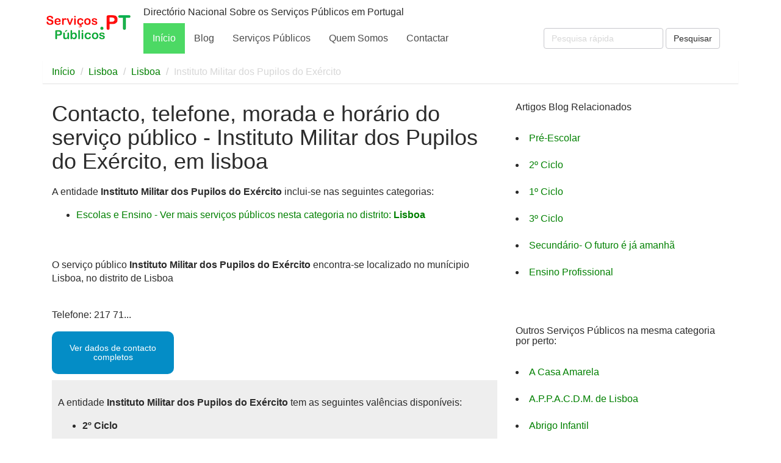

--- FILE ---
content_type: text/html; charset=UTF-8
request_url: https://www.servicospublicos.pt/servico-publico/1499/instituto-militar-dos-pupilos-do-exercito
body_size: 17284
content:
<!DOCTYPE html>
<html lang="pt">
	<head>
	   
	    <meta charset="UTF-8">
	    <meta http-equiv="X-UA-Compatible" content="IE=edge">
	    <meta name="viewport" content="width=device-width, initial-scale=1">
	    <meta name="description" content="Instituto Militar dos Pupilos do Exército, em Lisboa - Veja aqui o telefone, morada, horário, detalhes e outras informações de contacto">
	    <meta name="keywords" content="Contacto, telefone, morada, horário do serviço público,Instituto Militar dos Pupilos do Exército,Instituto,Militar,dos,Pupilos,do,Exército">
	    <meta property="og:url" content="https://www.servicospublicos.pt/servico-publico/1499/instituto-militar-dos-pupilos-do-exercito"/>
	    <meta property="og:site_name" content="ServicosPublicos"/>
	    <meta property="og:type" content="blog"/>
	    <meta property="og:title" content="Instituto Militar dos Pupilos do Exército, em Lisboa"/>
	    <meta property="og:description" content="Instituto Militar dos Pupilos do Exército, em Lisboa - Veja aqui o telefone, morada, horário, detalhes e outras informações de contacto" />
	    <meta property="og:image" content="https://www.servicospublicos.pt/assets/img/servicos-publicos-directorio-nacional-em-portugal.jpg"/>
      <link rel="canonical" href="https://www.servicospublicos.pt/servico-publico/1499/instituto-militar-dos-pupilos-do-exercito">
		<title>Instituto Militar dos Pupilos do Exército, em Lisboa</title>
   	<script async src="https://pagead2.googlesyndication.com/pagead/js/adsbygoogle.js?client=ca-pub-8617308966598132"
     crossorigin="anonymous"></script>

      <!-- Favicon -->
      <link rel="icon" type="image/png" href="/assets/img/favicon.png" />
      <!-- Style Sheet -->
      <link rel="stylesheet" href="/assets/css/style.css">
      <!-- Global site tag (gtag.js) - Google Analytics -->
      <script async src="https://www.googletagmanager.com/gtag/js?id=G-GNKMCKMJ34"></script>
      <script>
        window.dataLayer = window.dataLayer || [];
        function gtag(){dataLayer.push(arguments);}
        gtag('js', new Date());

        gtag('config', 'G-GNKMCKMJ34');
      </script>
      <meta name="msvalidate.01" content="D0F2164D23C26D4994D52EF32A694343" />
  </head>
<body>
  <nav class="navbar navbar-default">
  <div class="container">
    <!-- Brand and toggle get grouped for better mobile display -->
    <div class="navbar-header">
      <button type="button" class="navbar-toggle collapsed" data-toggle="collapse" data-target="#bs-example-navbar-collapse-1" aria-expanded="false">
        <span class="sr-only">Toggle navigation</span>
        <span class="icon-bar"></span>
        <span class="icon-bar"></span>
        <span class="icon-bar"></span>
      </button>
      <a class="navbar-brand" href="/"><img alt="logotipo serviços públicos" title="logotipo serviços públicos" src="/assets/img/logo.png" width=150 height=56></a>
    </div>

    <!-- Collect the nav links, forms, and other content for toggling -->
    <div class="collapse navbar-collapse" id="bs-example-navbar-collapse-1">
      <h4>Directório Nacional Sobre os Serviços Públicos em Portugal</h4>
      <ul class="nav navbar-nav">
        <li class="active"><a href="/">Início</a></li>
        <li><a href="/blog">Blog</a></li>
        <li><a href="/categorias">Serviços Públicos</a></li>
        <li><a href="/quem-somos/">Quem Somos</a></li>
        <li><a href="/contactos/">Contactar</a></li>
       
       
      </ul>

      <form class="navbar-form navbar-right" action="https://www.google.com/search" class="searchform" method="get" name="searchform" target="_blank">
        <div class="form-group">
          <input name="sitesearch" type="hidden" value="servicospublicos.pt">
          <input type="text" name="q" class="form-control" placeholder="Pesquisa rápida">
        </div>
        <button type="submit" class="btn btn-default">Pesquisar</button>
      </form>
    </div><!-- /.navbar-collapse -->
  </div><!-- /.container-fluid -->
</nav>


<div class="container">
	
		 <ol class="breadcrumb">
		  <li><a href="/">Início</a></li>
		   <li><a href="/distrito/11/lisboa">Lisboa</a></li>
		  <li><a href="/municipio/171/lisboa">Lisboa</a></li>
		  <li class="active">Instituto Militar dos Pupilos do Exército</li>
		</ol>


<div class="col-lg-8 col-md-8 col-sm-8">

	
<script type="application/ld+json">
    {
      "@context": "https://schema.org",
      "@type": "Article",
      "author": "Serviços Publicos",
      "name": "Instituto Militar dos Pupilos do Exército, em lisboa",
      "url": "https://www.servicospublicos.pt/servico-publico/1499/instituto-militar-dos-pupilos-do-exercito",
      "image": [
        "#"
        ]
    }
</script>

	<article itemtype="http://schema.org/Article" class="post post-full clearfix">
		  <h1>Contacto, telefone, morada e horário do serviço público - Instituto Militar dos Pupilos do Exército, em lisboa</h1>


		  	<p>A entidade <b>Instituto Militar dos Pupilos do Exército</b> inclui-se nas seguintes categorias:<br>
            <ul>
                           		
					<li><a href="/categoria/22/escolas-e-ensino/11/no-distrito/lisboa">Escolas e Ensino - Ver mais serviços públicos nesta categoria no distrito: <b>Lisboa</b></a></li><br>
					       		 </ul>
			</p>

								<br>O serviço público <b>Instituto Militar dos Pupilos do Exército</b> encontra-se localizado no munícipio Lisboa, no distrito de Lisboa<br><br>
             	
			<div class="clearfix"></div>

	    	<div id="short_txt">
	    	<p>Telefone: 217 71...</p></div>
				<div style="cursor:pointer;" onmouseover="document.getElementById('dados_completos_1499').style.display='block';this.style.display='none';document.getElementById('short_txt').style.display='none';" onclick="document.getElementById('dados_completos_1499').style.display='block';this.style.display='none';document.getElementById('short_txt').style.display='none';"><h4 style="margin-top:5px;text-align:center;font-size:14px;color:#fff; width:200px;background-color:#048dc6;padding:20px;border-radius:10px;">Ver dados de contacto completos</h4></div>
					
					
			<div id="dados_completos_1499" style="display:none;">
												<div class="col-lg-12">
					<span style="text-align:center;float:left;margin-bottom:10px;margin-right:20px;">
						<div style="height:600px;width:300px;">
							<ins class="adsbygoogle"
						     style="display:inline-block;width:300px;height:600px"
						     data-ad-client="ca-pub-8617308966598132"
						     data-ad-slot="1913732766"></ins>
						 </div>
						 </span>
		               	

		               	</div>
	             		 						<div class="clearfix"></div>
						<h2>Instituto Militar dos Pupilos do Exército</h2>
							
						<p>Instituto Militar dos Pupilos do Exército é uma entidade que tem a sua localização na seguinte morada <b>Estrada de Benfica, nº 374, 1549-016 Lisboa</b>, e tem os seguintes dados de contacto / telefone:</p>			
								
																	<p>Telefone: 217 713 832 -> <a style="border-radius:5px;background-color:green;color:#fff;padding:5px;cursor:pointer;" href="tel:217 713 832" target="_blank">LIGUE AGORA</a></p>
									
									
			
			<br>Números de Telefone Fixo: (Aplica-se custo de chamada para a rede fixa nacional)<br>
			Números de Telemóvel: (Aplica-se custo de chamada para a rede móvel nacional)<br><br>
		
			


			</div>

					



				

			<div class="clearfix"></div>
            
            
			<div style="padding:10px;background-color:#eee;">
				<p>A entidade <b>Instituto Militar dos Pupilos do Exército</b> tem as seguintes valências disponíveis:</p>	
				<ul>			 
										<li><b>2º Ciclo</b></li>

						<p><p><span style="text-decoration: underline;">O que &eacute;&nbsp; o 1&ordm; ciclo do ensino b&aacute;sico</span>: &eacute; o segundo de 3 ciclos que constituem o ensino b&aacute;sico, tendo uma dura&ccedil;&atilde;o de 2 anos (5&ordm; e 6&ordm; ano de escolaridade). Esta etapa de ensino &eacute; universal, obrigat&oacute;ria e gratuita em Portugal.</p>
<p><span style="text-decoration: underline;">Componentes do curr&iacute;culo</span>: as disciplinas que comp&otilde;em estes dois anos de escolaridade s&atilde;o as mesmas em ambos:&nbsp;Portugu&ecirc;s,&nbsp;Ingl&ecirc;s,&nbsp;Hist&oacute;ria e Geografia de Portugal,&nbsp;Matem&aacute;tica,&nbsp;Ci&ecirc;ncias Naturais,&nbsp;Educa&ccedil;&atilde;o Visual,&nbsp;Educa&ccedil;&atilde;o Tecnol&oacute;gica,&nbsp;Educa&ccedil;&atilde;o Musical,&nbsp;Educa&ccedil;&atilde;o F&iacute;sica, Oferta Complementar (se criada pela escola),&nbsp;Educa&ccedil;&atilde;o Moral e Religiosa&nbsp;(facultativo), Apoio ao Estudo (facultativo)</p></p><br>
											<li><b>3º Ciclo</b></li>

						<p><p><span style="text-decoration: underline;">O que &eacute;</span>: Terceiro e &uacute;ltimo de 3 ciclos que constituem o ensino b&aacute;sico.&nbsp;Esta etapa de ensino &eacute; universal, obrigat&oacute;ria e gratuita em Portugal.</p>
<p><span style="text-decoration: underline;">Dura&ccedil;&atilde;o</span>: 3 anos (do 7 &ordm; ao 9&ordm; ano de escolaridade).</p>
<p><span style="text-decoration: underline;">Componentes do curr&iacute;culo:</span> As disciplinas s&atilde;o as mesmas para os tr&ecirc;s anos sendo portugu&ecirc;s, matem&aacute;tica, ingl&ecirc;s, ci&ecirc;ncias naturais,&nbsp; uma das tr&ecirc;s linguas estrangeiras (alem&atilde;o ou espanhol ou franc&ecirc;s), hist&oacute;ria, geografia, fisico-quimica,&nbsp;educa&ccedil;&atilde;o fisica, cidadania e desenvolvimento, educa&ccedil;&atilde;o visual, educa&ccedil;&atilde;o tecnol&oacute;gica (quando exista na escola- complementar),&nbsp;educa&ccedil;&atilde;o musical (quando exista na escola- complementar),&nbsp;educa&ccedil;&atilde;o moral e religiosa (facultativa)</p></p><br>
									</ul>

		
				<b>NOTA: A informação disponibilizada não dispensa a consulta dos Serviços competentes, podendo ter sofrido alterações.</b>
			</div>
		</article>
    
</div>



<div class="col-lg-4 col-md-4 col-sm-4">

			
		<h4>Artigos Blog Relacionados</h4><br>
					<li><a href="/blog/29/pre-escolar">Pré-Escolar</a></li><br>

						<li><a href="/blog/26/2--ciclo">2º Ciclo</a></li><br>

						<li><a href="/blog/25/1--ciclo">1º Ciclo</a></li><br>

						<li><a href="/blog/27/3--ciclo">3º Ciclo</a></li><br>

						<li><a href="/blog/28/secundario--o-futuro-e-ja-amanha">Secundário- O futuro é já amanhã</a></li><br>

						<li><a href="/blog/30/ensino-profissional">Ensino Profissional</a></li><br>

					
		<div class="clearfix"></div>
		<br><br>
						
		<h4>Outros Serviços Públicos na mesma categoria por perto:</h4><br>
					<li><a href="/servico-publico/11097/a-casa-amarela">A Casa Amarela</a></li><br>

						<li><a href="/servico-publico/9824/a-p-p-a-c-d-m--de-lisboa">A.P.P.A.C.D.M. de Lisboa</a></li><br>

						<li><a href="/servico-publico/2301/abrigo-infantil">Abrigo Infantil</a></li><br>

						<li><a href="/servico-publico/9338/abrigo-infantil-de-ste-me-de-belem---centro-paroquial-ste-maria-de-belem">Abrigo Infantil De Stª Mª De Belém - Centro Paroquial Stª Maria De Belém</a></li><br>

						<li><a href="/servico-publico/9850/academia-comercial-tecla---deleg">Academia Comercial Tecla - Deleg</a></li><br>

						<li><a href="/servico-publico/9749/academia-de-amadores-de-musica">Academia de Amadores de Música</a></li><br>

						<li><a href="/servico-publico/13749/academia-de-musica-de-santa-cecilia">Academia de Música de Santa Cecília</a></li><br>

						<li><a href="/servico-publico/9870/academia-dos-miudos">Academia dos Miúdos</a></li><br>

						<li><a href="/servico-publico/9756/academia-musical-dos-amigos-das-criancas">Academia Musical dos Amigos das Crianças</a></li><br>

						<li><a href="/servico-publico/9859/acordarte---academia-de-musica-de-lisboa">Acordarte - Academia de Música de Lisboa</a></li><br>

						<li><a href="/servico-publico/13798/acordarte-parque-das-nacoes--academia-de-musica-de-lisboa">Acordarte Parque das Nações- Academia de Música de Lisboa</a></li><br>

						<li><a href="/servico-publico/9872/american-school-of-languages">American School of Languages</a></li><br>

						<li><a href="/servico-publico/9836/appacdm---centro-bonny-stilwell">APPACDM - Centro Bonny Stilwell</a></li><br>

						<li><a href="/servico-publico/9845/appda---associacao-portuguesa-para-as-perturbacoes-do-desenvolvimento-e-autismo">APPDA - Associação Portuguesa para as Perturbações do Desenvolvimento e Autismo</a></li><br>

						<li><a href="/servico-publico/11051/ass-v-c-filadelfia--infantario">Ass.V.C.Filadélfia -Infantário</a></li><br>

						<li><a href="/servico-publico/9348/assistencia-paroquial-de-santos-o-velho">Assistência Paroquial De Santos-O-Velho</a></li><br>

						<li><a href="/servico-publico/9310/associacao-actividades-sociais-bairro-2-de-maio">Associação Actividades Sociais Bairro 2 De Maio</a></li><br>

						<li><a href="/servico-publico/8768/associacao-creche-ester-janz">Associação Creche Ester Janz</a></li><br>

						<li><a href="/servico-publico/9343/associacao-de-moradores-do-casal-ventoso">Associação de Moradores do Casal Ventoso</a></li><br>

						<li><a href="/servico-publico/9330/associacao-desenvolvimento-comunitario-freguesia-das-merces---adeco">Associação Desenvolvimento Comunitário Freguesia Das Mercês - Adeco</a></li><br>

						<li><a href="/servico-publico/9350/associacao-infante-de-sagres">Associação Infante De Sagres</a></li><br>

						<li><a href="/servico-publico/9328/associacao-popular-do-lumiar">Associação Popular do Lumiar</a></li><br>

						<li><a href="/servico-publico/8571/associacao-popular-ribeiro-dos-santos">Associação Popular Ribeiro dos Santos</a></li><br>

						<li><a href="/servico-publico/9309/associacao-proteccao-infancia-da-ajuda">Associação Protecção Infância Da Ajuda</a></li><br>

						<li><a href="/servico-publico/9354/associacao-s--joao-de-deus">Associação S. João De Deus</a></li><br>

						<li><a href="/servico-publico/13829/associacao-vida-crista-filadelfia">Associação Vida Cristã Filadélfia</a></li><br>

						<li><a href="/servico-publico/10090/astoria-international-school">Astoria International School</a></li><br>

						<li><a href="/servico-publico/9906/atelier-paraiso">Atelier Paraíso</a></li><br>

						<li><a href="/servico-publico/10924/atm---associacao-tempo-de-mudar-para-o-desenvolvimento-do-bairro-de-loios">Atm - Associação Tempo De Mudar Para O Desenvolvimento Do Bairro De Lóios</a></li><br>

						<li><a href="/servico-publico/9912/british-council---lisboa">British Council - Lisboa</a></li><br>

						<li><a href="/servico-publico/9959/cambridge-school">Cambridge School</a></li><br>

						<li><a href="/servico-publico/9319/casa-da-crianca---centro-social-e-paroquial-de-santo-antonio-campolide">Casa Da Criança - Centro Social E Paroquial De Santo António Campolide</a></li><br>

						<li><a href="/servico-publico/9965/casa-das-abelhinhas">Casa das Abelhinhas</a></li><br>

						<li><a href="/servico-publico/9353/casa-do-menino-deus--">Casa Do Menino Deus -</a></li><br>

						<li><a href="/servico-publico/8435/cebe---cooperativa-de-ensino-de-benfica">CEBE - Cooperativa de Ensino de Benfica</a></li><br>

						<li><a href="/servico-publico/9311/centro-cultural-e-recreativo-criancas-cruzeiro-rio-seco">Centro Cultural E Recreativo Crianças Cruzeiro Rio Seco</a></li><br>

						<li><a href="/servico-publico/686/centro-de-acolhimento-infantil-bairro-da-boavista">Centro de Acolhimento Infantil Bairro da Boavista</a></li><br>

						<li><a href="/servico-publico/1891/centro-de-acolhimento-infantil-do-bairro-da-cruz-vermelha">Centro de Acolhimento Infantil do Bairro da Cruz Vermelha</a></li><br>

						<li><a href="/servico-publico/1378/centro-de-acolhimento-infantil-do-bairro-padre-cruz">Centro de Acolhimento Infantil do Bairro Padre Cruz</a></li><br>

						<li><a href="/servico-publico/3279/centro-de-acolhimento-infantil-dr--jose-domingos-barreiros">Centro de Acolhimento Infantil Dr. José Domingos Barreiros</a></li><br>

						<li><a href="/servico-publico/2363/centro-de-acolhimento-infantil-vale-fundao-1">Centro de Acolhimento Infantil Vale Fundão 1</a></li><br>

						<li><a href="/servico-publico/2381/centro-de-acolhimento-infantil-vale-fundao-2">Centro de Acolhimento Infantil Vale Fundão 2</a></li><br>

						<li><a href="/servico-publico/3278/centro-de-educacao-e-desenvolvimento-antonio-aurelio-da-costa-ferreira---casa-pia-de-lisboa">Centro de Educação e Desenvolvimento António Aurélio da Costa Ferreira - Casa Pia de Lisboa</a></li><br>

						<li><a href="/servico-publico/2276/centro-de-educacao-e-desenvolvimento-d--maria-pia---casa-pia">Centro de Educação e Desenvolvimento D. Maria Pia - Casa Pia</a></li><br>

						<li><a href="/servico-publico/12319/centro-de-educacao-e-desenvolvimento-d--nuno-alvares---casa-pia">Centro de Educação e Desenvolvimento D. Nuno álvares - Casa Pia</a></li><br>

						<li><a href="/servico-publico/2656/centro-de-educacao-e-desenvolvimento-jacob-rodrigues-pereira---casa-pia">Centro de Educação e Desenvolvimento Jacob Rodrigues Pereira - Casa Pia</a></li><br>

						<li><a href="/servico-publico/3290/centro-de-educacao-e-desenvolvimento-nossa-senhora-da-conceicao---casa-pia">Centro de Educação e Desenvolvimento Nossa Senhora da Conceição - Casa Pia</a></li><br>

						<li><a href="/servico-publico/2657/centro-de-educacao-e-desenvolvimento-pina-manique---casa-pia-de-lisboa">Centro de Educação e Desenvolvimento Pina Manique - Casa Pia de Lisboa</a></li><br>

						<li><a href="/servico-publico/1882/centro-de-paralisia-cerebral-calouste-gulbenkian">Centro de Paralisia Cerebral Calouste Gulbenkian</a></li><br>

						<li><a href="/servico-publico/10035/centro-de-pedagogia-terapeutica-bola-de-neve">Centro de Pedagogia Terapêutica Bola de Neve</a></li><br>

						<li><a href="/servico-publico/1392/centro-de-promocao-social-alta-de-lisboa">Centro de Promoção Social Alta de Lisboa</a></li><br>

						<li><a href="/servico-publico/2362/centro-de-promocao-social-da-prodac">Centro de Promoção Social da Prodac</a></li><br>

						<li><a href="/servico-publico/2999/centro-educativo-da-bela-vista">Centro Educativo da Bela Vista</a></li><br>

						<li><a href="/servico-publico/3007/centro-educativo-navarro-paiva">Centro Educativo Navarro Paiva</a></li><br>

						<li><a href="/servico-publico/8496/centro-helen-keller">Centro Helen Keller</a></li><br>

						<li><a href="/servico-publico/9805/centro-infantil-de-olivais-sul">Centro Infantil De Olivais Sul</a></li><br>

						<li><a href="/servico-publico/1058/centro-infantil-de-santos-o-novo">Centro Infantil de Santos-o-Novo</a></li><br>

						<li><a href="/servico-publico/3277/centro-infantil-manuel-da-maia">Centro Infantil Manuel da Maia</a></li><br>

						<li><a href="/servico-publico/533/centro-infantil-o-roseiral">Centro Infantil O Roseiral</a></li><br>

						<li><a href="/servico-publico/2293/centro-infantil-visconde-de-valmor">Centro Infantil Visconde de Valmor</a></li><br>

						<li><a href="/servico-publico/9987/centro-multicultural-de-formacao">Centro Multicultural de Formação</a></li><br>

						<li><a href="/servico-publico/9346/centro-paroquial-bem-estar-de-alfama">Centro Paroquial Bem-Estar De Alfama</a></li><br>

						<li><a href="/servico-publico/2361/centro-social---polivalente-do-bairro-das-flamengas-e-comunitario-do-bairro-da-flamenga">Centro Social - Polivalente do Bairro das Flamengas e Comunitário do Bairro da Flamenga</a></li><br>

						<li><a href="/servico-publico/9342/centro-social-do-menino-deus">Centro Social Do Menino Deus</a></li><br>

						<li><a href="/servico-publico/9326/centro-social-do-sagrado-coracao-de-jesus">Centro Social Do Sagrado Coração De Jesus</a></li><br>

						<li><a href="/servico-publico/9351/centro-social-e-paroquial-do-calhariz-de-benfica">Centro Social E Paroquial Do Calhariz De Benfica</a></li><br>

						<li><a href="/servico-publico/9316/centro-social-e-paroquial-ne-senhora-do-amparo">Centro Social E Paroquial Nª.Senhora Do Amparo</a></li><br>

						<li><a href="/servico-publico/10932/centro-social-paroquial-da-charneca---galinheiras">Centro Social Paroquial Da Charneca - Galinheiras</a></li><br>

						<li><a href="/servico-publico/11035/centro-social-paroquial-de-carnide">Centro Social Paroquial De Carnide</a></li><br>

						<li><a href="/servico-publico/9352/centro-social-paroquial-s--joao-de-brito">Centro Social Paroquial S. João De Brito</a></li><br>

						<li><a href="/servico-publico/9356/centro-social-paroquial-s--sebastiao-da-pedreira">Centro Social Paroquial S. Sebastião Da Pedreira</a></li><br>

						<li><a href="/servico-publico/1761/centro-social-polivalente-das-furnas---area-da-infancia">Centro Social Polivalente das Furnas - área da Infância</a></li><br>

						<li><a href="/servico-publico/9347/centro-social-sagrado-coracao-de-jesus">Centro Social Sagrado Coração de Jesus</a></li><br>

						<li><a href="/servico-publico/10047/chuva-de-papel">Chuva de Papel</a></li><br>

						<li><a href="/servico-publico/13847/ciate---centro-integral-de-adestramento-tecnico-eletronico">CIATE - Centro Integral de Adestramento Técnico-Eletrónico</a></li><br>

						<li><a href="/servico-publico/10058/colegio-academico">Colégio Académico</a></li><br>

						<li><a href="/servico-publico/10065/colegio-as-descobertas">Colégio As Descobertas</a></li><br>

						<li><a href="/servico-publico/13741/colegio-cantinho-das-alfazemas">Colégio Cantinho das Alfazemas</a></li><br>

						<li><a href="/servico-publico/8587/colegio-cesario-verde">Colégio Cesário Verde</a></li><br>

						<li><a href="/servico-publico/10175/colegio-de-s--tomas">Colégio de S. Tomás</a></li><br>

						<li><a href="/servico-publico/8490/colegio-de-santa-maria">Colégio de Santa Maria</a></li><br>

						<li><a href="/servico-publico/8420/colegio-de-sao-joao-de-brito">Colégio de São João de Brito</a></li><br>

						<li><a href="/servico-publico/10176/colegio-de-ste-doroteia">Colégio de Stª Doroteia</a></li><br>

						<li><a href="/servico-publico/8578/colegio-do-bom-sucesso">Colégio do Bom Sucesso</a></li><br>

						<li><a href="/servico-publico/10183/colegio-do-largo">Colégio do Largo</a></li><br>

						<li><a href="/servico-publico/10186/colegio-do-oriente">Colégio do Oriente</a></li><br>

						<li><a href="/servico-publico/8514/colegio-do-sagrado-coracao-de-maria">Colégio do Sagrado Coração de Maria</a></li><br>

						<li><a href="/servico-publico/10190/colegio-dos-arcos">Colégio dos Arcos</a></li><br>

						<li><a href="/servico-publico/11163/colegio-dos-talentos">Colégio dos Talentos</a></li><br>

						<li><a href="/servico-publico/10085/colegio-eduardo-claparede">Colégio Eduardo Claparede</a></li><br>

						<li><a href="/servico-publico/8579/colegio-luso-suico">Colégio Luso-Suíço</a></li><br>

						<li><a href="/servico-publico/8413/colegio-manuel-bernardes">Colégio Manuel Bernardes</a></li><br>

						<li><a href="/servico-publico/2275/colegio-militar">Colégio Militar</a></li><br>

						<li><a href="/servico-publico/8562/colegio-mira-rio">Colégio Mira Rio</a></li><br>

						<li><a href="/servico-publico/8523/colegio-moderno">Colégio Moderno</a></li><br>

						<li><a href="/servico-publico/11192/colegio-montessori---sao-lourenco">Colégio Montessori - São Lourenço</a></li><br>

						<li><a href="/servico-publico/10114/colegio-navozinha">Colégio NAvózinha</a></li><br>

						<li><a href="/servico-publico/8543/colegio-o-pelicano">Colégio O Pelicano</a></li><br>

						<li><a href="/servico-publico/13837/colegio-paco-de-sao-francisco">Colégio Paço de São Francisco</a></li><br>

						<li><a href="/servico-publico/10125/colegio-parque-das-nacoes">Colégio Parque das Nações</a></li><br>

						<li><a href="/servico-publico/10126/colegio-pedro-arrupe">Colégio Pedro Arrupe</a></li><br>

						<li><a href="/servico-publico/10128/colegio-pequenos-indios">Colégio Pequenos índios</a></li><br>

						<li><a href="/servico-publico/11158/colegio-place4all">Colégio Place4all</a></li><br>

						<li><a href="/servico-publico/8552/colegio-planalto">Colégio Planalto</a></li><br>

						<li><a href="/servico-publico/10141/colegio-saint-daniel-brottier">Colégio Saint Daniel Brottier</a></li><br>

						<li><a href="/servico-publico/9349/colegio-sao-domingos">Colégio São Domingos</a></li><br>

						<li><a href="/servico-publico/10154/colegio-sao-tomas">Colégio São Tomás</a></li><br>

						<li><a href="/servico-publico/8585/colegio-valsassina">Colégio Valsassina</a></li><br>

						<li><a href="/servico-publico/9750/conservatorio-metropolitano-de-musica-de-lisboa">Conservatório Metropolitano de Música de Lisboa</a></li><br>

						<li><a href="/servico-publico/8767/cooperativa-de-ensino-os-pioneiros">Cooperativa de Ensino Os Pioneiros</a></li><br>

						<li><a href="/servico-publico/9312/creche---jardim-infantil-de-santo-amaro">Creche - Jardim Infantil De Santo Amaro</a></li><br>

						<li><a href="/servico-publico/10215/creche-e-aparece">Creche e Aparece</a></li><br>

						<li><a href="/servico-publico/11168/creche-mae-maria">Creche Mãe Maria</a></li><br>

						<li><a href="/servico-publico/2995/creche-missao-de-nossa-senhora">Creche Missão de Nossa Senhora</a></li><br>

						<li><a href="/servico-publico/11147/creche-na-quinta">Creche na Quinta</a></li><br>

						<li><a href="/servico-publico/9956/crinabel--cooperativa-de-ensino-especial-e-solidariedade-social">CRINABEL- Cooperativa de Ensino Especial e Solidariedade Social</a></li><br>

						<li><a href="/servico-publico/13846/dance-spot---escola-de-danca">Dance Spot - Escola de Dança</a></li><br>

						<li><a href="/servico-publico/10962/educacao-popular---colonia-infantil---s--joao-do-estoril">Educação Popular - Colónia Infantil - S. João Do Estoril</a></li><br>

						<li><a href="/servico-publico/10236/epet---escola-profissional-de-estudos-tecnicos">EPET - Escola Profissional de Estudos Técnicos</a></li><br>

						<li><a href="/servico-publico/8502/escola-alema-de-lisboa">Escola Alemã de Lisboa</a></li><br>

						<li><a href="/servico-publico/12300/escola-artistica-antonio-arroio--lisboa">Escola Artística António Arroio, Lisboa</a></li><br>

						<li><a href="/servico-publico/534/escola-artistica-de-danca-do-conservatorio-nacional--lisboa">Escola Artística de Dança do Conservatório Nacional, Lisboa</a></li><br>

						<li><a href="/servico-publico/12326/escola-artistica-de-musica-do-conservatorio-nacional--lisboa">Escola Artística de Música do Conservatório Nacional, Lisboa</a></li><br>

						<li><a href="/servico-publico/2636/escola-artistica-do-instituto-gregoriano-de-lisboa">Escola Artística do Instituto Gregoriano de Lisboa</a></li><br>

						<li><a href="/servico-publico/8515/escola-ave-maria">Escola Avé-Maria</a></li><br>

						<li><a href="/servico-publico/13680/escola-basica-actor-vale">Escola Básica Actor Vale</a></li><br>

						<li><a href="/servico-publico/12298/escola-basica-adriano-correia-de-oliveira--lisboa">Escola Básica Adriano Correia de Oliveira, Lisboa</a></li><br>

						<li><a href="/servico-publico/12294/escola-basica-alexandre-herculano--lisboa">Escola Básica Alexandre Herculano, Lisboa</a></li><br>

						<li><a href="/servico-publico/13690/escola-basica-alice-vieira">Escola Básica Alice Vieira</a></li><br>

						<li><a href="/servico-publico/12268/escola-basica-almirante-gago-coutinho--lisboa">Escola Básica Almirante Gago Coutinho, Lisboa</a></li><br>

						<li><a href="/servico-publico/13715/escola-basica-alta-de-lisboa">Escola Básica Alta de Lisboa</a></li><br>

						<li><a href="/servico-publico/13709/escola-basica-antonio-nobre">Escola Básica António Nobre</a></li><br>

						<li><a href="/servico-publico/13688/escola-basica-arco-iris">Escola Básica Arco-íris</a></li><br>

						<li><a href="/servico-publico/13717/escola-basica-arquitecto-goncalo-ribeiro-telles">Escola Básica Arquitecto Gonçalo Ribeiro Telles</a></li><br>

						<li><a href="/servico-publico/12306/escola-basica-arquitecto-victor-palla--lisboa">Escola Básica Arquitecto Victor Palla, Lisboa</a></li><br>

						<li><a href="/servico-publico/13678/escola-basica-bairro-madre-de-deus">Escola Básica Bairro Madre de Deus</a></li><br>

						<li><a href="/servico-publico/13679/escola-basica-beato">Escola Básica Beato</a></li><br>

						<li><a href="/servico-publico/13699/escola-basica-caselas">Escola Básica Caselas</a></li><br>

						<li><a href="/servico-publico/12277/escola-basica-da-quinta-de-marrocos--lisboa">Escola Básica da Quinta de Marrocos, Lisboa</a></li><br>

						<li><a href="/servico-publico/12253/escola-basica-damiao-de-gois--lisboa">Escola Básica Damião de Góis, Lisboa</a></li><br>

						<li><a href="/servico-publico/12327/escola-basica-das-galinheiras--lisboa">Escola Básica das Galinheiras, Lisboa</a></li><br>

						<li><a href="/servico-publico/12297/escola-basica-das-olaias--lisboa">Escola Básica das Olaias, Lisboa</a></li><br>

						<li><a href="/servico-publico/12303/escola-basica-de-laranjeiras--lisboa">Escola Básica de Laranjeiras, Lisboa</a></li><br>

						<li><a href="/servico-publico/12323/escola-basica-de-loios--lisboa">Escola Básica de Lóios, Lisboa</a></li><br>

						<li><a href="/servico-publico/12254/escola-basica-de-marvila--lisboa">Escola Básica de Marvila, Lisboa</a></li><br>

						<li><a href="/servico-publico/12292/escola-basica-de-piscinas--lisboa">Escola Básica de Piscinas, Lisboa</a></li><br>

						<li><a href="/servico-publico/12317/escola-basica-de-santa-clara--lisboa">Escola Básica de Santa Clara, Lisboa</a></li><br>

						<li><a href="/servico-publico/12315/escola-basica-de-santo-amaro--lisboa">Escola Básica de Santo Amaro, Lisboa</a></li><br>

						<li><a href="/servico-publico/12316/escola-basica-de-santo-condestavel--lisboa">Escola Básica de Santo Condestável, Lisboa</a></li><br>

						<li><a href="/servico-publico/12269/escola-basica-de-sao-joao-de-brito--lisboa">Escola Básica de São João de Brito, Lisboa</a></li><br>

						<li><a href="/servico-publico/12280/escola-basica-de-sao-joao-de-deus--lisboa">Escola Básica de São João de Deus, Lisboa</a></li><br>

						<li><a href="/servico-publico/12307/escola-basica-de-sao-vicentetelheiras--lisboa">Escola Básica de São VicenteTelheiras, Lisboa</a></li><br>

						<li><a href="/servico-publico/12256/escola-basica-de-telheiras--lisboa">Escola Básica de Telheiras, Lisboa</a></li><br>

						<li><a href="/servico-publico/12301/escola-basica-do-alto-do-lumiar--lisboa">Escola Básica do Alto do Lumiar, Lisboa</a></li><br>

						<li><a href="/servico-publico/12275/escola-basica-do-bairro-de-sao-miguel--lisboa">Escola Básica do Bairro de São Miguel, Lisboa</a></li><br>

						<li><a href="/servico-publico/12263/escola-basica-do-bairro-do-armador--lisboa">Escola Básica do Bairro do Armador, Lisboa</a></li><br>

						<li><a href="/servico-publico/12308/escola-basica-do-bairro-do-restelo--lisboa">Escola Básica do Bairro do Restelo, Lisboa</a></li><br>

						<li><a href="/servico-publico/12245/escola-basica-do-bairro-padre-cruz--lisboa">Escola Básica do Bairro Padre Cruz, Lisboa</a></li><br>

						<li><a href="/servico-publico/12282/escola-basica-do-castelo--lisboa">Escola Básica do Castelo, Lisboa</a></li><br>

						<li><a href="/servico-publico/12291/escola-basica-do-condado--lisboa">Escola Básica do Condado, Lisboa</a></li><br>

						<li><a href="/servico-publico/12255/escola-basica-do-lumiar--lisboa">Escola Básica do Lumiar, Lisboa</a></li><br>

						<li><a href="/servico-publico/12314/escola-basica-do-parque-das-nacoes--lisboa">Escola Básica do Parque das Nações, Lisboa</a></li><br>

						<li><a href="/servico-publico/12278/escola-basica-do-parque-silva-porto--lisboa">Escola Básica do Parque Silva Porto, Lisboa</a></li><br>

						<li><a href="/servico-publico/13704/escola-basica-dom-luis-da-cunha">Escola Básica Dom Luís da Cunha</a></li><br>

						<li><a href="/servico-publico/12330/escola-basica-dos-corucheus--lisboa">Escola Básica dos Coruchéus, Lisboa</a></li><br>

						<li><a href="/servico-publico/12305/escola-basica-dos-olivais--lisboa">Escola Básica dos Olivais, Lisboa</a></li><br>

						<li><a href="/servico-publico/13714/escola-basica-dr--nuno-cordeiro-ferreira">Escola Básica Dr. Nuno Cordeiro Ferreira</a></li><br>

						<li><a href="/servico-publico/12302/escola-basica-e-secundaria-d--filipa-de-lencastre--lisboa">Escola Básica e Secundária D. Filipa de Lencastre, Lisboa</a></li><br>

						<li><a href="/servico-publico/12281/escola-basica-e-secundaria-gil-vicente--lisboa">Escola Básica e Secundária Gil Vicente, Lisboa</a></li><br>

						<li><a href="/servico-publico/12251/escola-basica-e-secundaria-josefa-de-obidos--lisboa">Escola Básica e Secundária Josefa de óbidos, Lisboa</a></li><br>

						<li><a href="/servico-publico/12244/escola-basica-e-secundaria-luis-antonio-verney--lisboa">Escola Básica e Secundária Luís António Verney, Lisboa</a></li><br>

						<li><a href="/servico-publico/12288/escola-basica-e-secundaria-passos-manuel--lisboa">Escola Básica e Secundária Passos Manuel, Lisboa</a></li><br>

						<li><a href="/servico-publico/12296/escola-basica-engenheiro-duarte-pacheco--lisboa">Escola Básica Engenheiro Duarte Pacheco, Lisboa</a></li><br>

						<li><a href="/servico-publico/12331/escola-basica-engenheiro-ressano-garcia--lisboa">Escola Básica Engenheiro Ressano Garcia, Lisboa</a></li><br>

						<li><a href="/servico-publico/12276/escola-basica-eugenio-dos-santos--lisboa">Escola Básica Eugénio dos Santos, Lisboa</a></li><br>

						<li><a href="/servico-publico/12295/escola-basica-eurico-goncalves--lisboa">Escola Básica Eurico Gonçalves, Lisboa</a></li><br>

						<li><a href="/servico-publico/13681/escola-basica-fernanda-de-castro">Escola Básica Fernanda de Castro</a></li><br>

						<li><a href="/servico-publico/12264/escola-basica-fernando-pessoa--lisboa">Escola Básica Fernando Pessoa, Lisboa</a></li><br>

						<li><a href="/servico-publico/12241/escola-basica-francisco-de-arruda--lisboa">Escola Básica Francisco de Arruda, Lisboa</a></li><br>

						<li><a href="/servico-publico/13710/escola-basica-frei-luis-de-sousa">Escola Básica Frei Luis de Sousa</a></li><br>

						<li><a href="/servico-publico/12328/escola-basica-gaivotas--lisboa">Escola Básica Gaivotas, Lisboa</a></li><br>

						<li><a href="/servico-publico/13702/escola-basica-homero-serpa">Escola Básica Homero Serpa</a></li><br>

						<li><a href="/servico-publico/13689/escola-basica-infante-dom-henrique">Escola Básica Infante Dom Henrique</a></li><br>

						<li><a href="/servico-publico/12242/escola-basica-joao-dos-santos--lisboa">Escola Básica João dos Santos, Lisboa</a></li><br>

						<li><a href="/servico-publico/13718/escola-basica-jorge-barradas">Escola Básica Jorge Barradas</a></li><br>

						<li><a href="/servico-publico/13695/escola-basica-lisboa-n---1">Escola Básica Lisboa N.º 1</a></li><br>

						<li><a href="/servico-publico/13683/escola-basica-lisboa-n---72">Escola Básica Lisboa N.º 72</a></li><br>

						<li><a href="/servico-publico/12265/escola-basica-luis-de-camoes--lisboa">Escola Básica Luís de Camões, Lisboa</a></li><br>

						<li><a href="/servico-publico/13691/escola-basica-luisa-ducla-soares">Escola Básica Luísa Ducla Soares</a></li><br>

						<li><a href="/servico-publico/13677/escola-basica-luiza-neto-jorge">Escola Básica Luíza Neto Jorge</a></li><br>

						<li><a href="/servico-publico/13705/escola-basica-luz-carnide">Escola Básica Luz-Carnide</a></li><br>

						<li><a href="/servico-publico/12287/escola-basica-manuel-da-maia--lisboa">Escola Básica Manuel da Maia, Lisboa</a></li><br>

						<li><a href="/servico-publico/12312/escola-basica-manuel-teixeira-gomes--lisboa">Escola Básica Manuel Teixeira Gomes, Lisboa</a></li><br>

						<li><a href="/servico-publico/13693/escola-basica-maria-barroso">Escola Básica Maria Barroso</a></li><br>

						<li><a href="/servico-publico/12243/escola-basica-maria-da-luz-de-deus-ramos--lisboa">Escola Básica Maria da Luz de Deus Ramos, Lisboa</a></li><br>

						<li><a href="/servico-publico/12246/escola-basica-marquesa-de-alorna--lisboa">Escola Básica Marquesa de Alorna, Lisboa</a></li><br>

						<li><a href="/servico-publico/12247/escola-basica-mestre-arnaldo-louro-de-almeida--lisboa">Escola Básica Mestre Arnaldo Louro de Almeida, Lisboa</a></li><br>

						<li><a href="/servico-publico/12329/escola-basica-mestre-querubim-lapa--lisboa">Escola Básica Mestre Querubim Lapa, Lisboa</a></li><br>

						<li><a href="/servico-publico/13700/escola-basica-moinhos-do-restelo">Escola Básica Moinhos do Restelo</a></li><br>

						<li><a href="/servico-publico/12257/escola-basica-n---1-de-telheiras--lisboa">Escola Básica n.º 1 de Telheiras, Lisboa</a></li><br>

						<li><a href="/servico-publico/13675/escola-basica-n---195-de-lisboa-">Escola Básica n.º 195 de LIsboa </a></li><br>

						<li><a href="/servico-publico/12313/escola-basica-n---36-de-lisboa">Escola Básica n.º 36 de Lisboa</a></li><br>

						<li><a href="/servico-publico/13696/escola-basica-natalia-correia">Escola Básica Natália Correia</a></li><br>

						<li><a href="/servico-publico/12290/escola-basica-nuno-goncalves--lisboa">Escola Básica Nuno Gonçalves, Lisboa</a></li><br>

						<li><a href="/servico-publico/12266/escola-basica-o-leao-de-arroios--lisboa">Escola Básica O Leão de Arroios, Lisboa</a></li><br>

						<li><a href="/servico-publico/13694/escola-basica-padre-abel-varzim">Escola Básica Padre Abel Varzim</a></li><br>

						<li><a href="/servico-publico/12311/escola-basica-padre-jose-manuel-rocha-e-melo--lisboa">Escola Básica Padre José Manuel Rocha e Melo, Lisboa</a></li><br>

						<li><a href="/servico-publico/12260/escola-basica-patricio-prazeres--lisboa">Escola Básica Patrício Prazeres, Lisboa</a></li><br>

						<li><a href="/servico-publico/12259/escola-basica-paula-vicente--lisboa">Escola Básica Paula Vicente, Lisboa</a></li><br>

						<li><a href="/servico-publico/12324/escola-basica-paulino-montez--lisboa">Escola Básica Paulino Montez, Lisboa</a></li><br>

						<li><a href="/servico-publico/12271/escola-basica-pedro-de-santarem--lisboa">Escola Básica Pedro de Santarém, Lisboa</a></li><br>

						<li><a href="/servico-publico/12279/escola-basica-pintor-almada-negreiros--lisboa">Escola Básica Pintor Almada Negreiros, Lisboa</a></li><br>

						<li><a href="/servico-publico/13706/escola-basica-prista-monteiro">Escola Básica Prista Monteiro</a></li><br>

						<li><a href="/servico-publico/12286/escola-basica-prof--delfim-santos--lisboa">Escola Básica Prof. Delfim Santos, Lisboa</a></li><br>

						<li><a href="/servico-publico/13676/escola-basica-professor-agostinho-da-silva">Escola Básica Professor Agostinho da Silva</a></li><br>

						<li><a href="/servico-publico/13716/escola-basica-professor-jose-salvado-sampaio">Escola Básica Professor José Salvado Sampaio</a></li><br>

						<li><a href="/servico-publico/12262/escola-basica-professor-lindley-cintra--lisboa">Escola Básica Professor Lindley Cintra, Lisboa</a></li><br>

						<li><a href="/servico-publico/13698/escola-basica-professor-manuel-sergio">Escola Básica Professor Manuel Sérgio</a></li><br>

						<li><a href="/servico-publico/13697/escola-basica-professor-oliveira-marques">Escola Básica Professor Oliveira Marques</a></li><br>

						<li><a href="/servico-publico/12240/escola-basica-professora-aida-vieira--lisboa">Escola Básica Professora Aida Vieira, Lisboa</a></li><br>

						<li><a href="/servico-publico/13711/escola-basica-quinta-dos-frades">Escola Básica Quinta dos Frades</a></li><br>

						<li><a href="/servico-publico/12293/escola-basica-rainha-d--estefaniahospital--lisboa">Escola Básica Rainha D. EstefâniaHospital, Lisboa</a></li><br>

						<li><a href="/servico-publico/13684/escola-basica-rainha-santa-isabel">Escola Básica Rainha Santa Isabel</a></li><br>

						<li><a href="/servico-publico/12248/escola-basica-raul-lino--lisboa">Escola Básica Raúl Lino, Lisboa</a></li><br>

						<li><a href="/servico-publico/12310/escola-basica-rosa-lobato-faria--lisboa">Escola Básica Rosa Lobato Faria, Lisboa</a></li><br>

						<li><a href="/servico-publico/12309/escola-basica-sampaio-garrido--lisboa">Escola Básica Sampaio Garrido, Lisboa</a></li><br>

						<li><a href="/servico-publico/13687/escola-basica-santa-maria-dos-olivais">Escola Básica Santa Maria dos Olivais</a></li><br>

						<li><a href="/servico-publico/12274/escola-basica-santo-antonio--lisboa">Escola Básica Santo António, Lisboa</a></li><br>

						<li><a href="/servico-publico/12318/escola-basica-sarah-afonso--lisboa">Escola Básica Sarah Afonso, Lisboa</a></li><br>

						<li><a href="/servico-publico/13692/escola-basica-sao-jose">Escola Básica São José</a></li><br>

						<li><a href="/servico-publico/13685/escola-basica-sao-sebastiao-da-pedreira">Escola Básica São Sebastião da Pedreira</a></li><br>

						<li><a href="/servico-publico/12270/escola-basica-teixeira-de-pascoais--lisboa">Escola Básica Teixeira de Pascoais, Lisboa</a></li><br>

						<li><a href="/servico-publico/13682/escola-basica-vale-de-alcantara">Escola Básica Vale de Alcântara</a></li><br>

						<li><a href="/servico-publico/12283/escola-basica-vasco-da-gama--lisboa">Escola Básica Vasco da Gama, Lisboa</a></li><br>

						<li><a href="/servico-publico/9964/escola-casa-da-floresta">Escola Casa da Floresta</a></li><br>

						<li><a href="/servico-publico/687/escola-de-hotelaria-e-turismo-de-lisboa">Escola de Hotelaria e Turismo de Lisboa</a></li><br>

						<li><a href="/servico-publico/10427/escola-de-musica-do-conservatorio-de-lisboa">Escola de Música do Conservatório de Lisboa</a></li><br>

						<li><a href="/servico-publico/8489/escola-de-santa-teresa-do-menino-jesus">Escola de Santa Teresa do Menino Jesus</a></li><br>

						<li><a href="/servico-publico/8531/escola-do-gremio-de-instrucao-liberal-de-campo-de-ourique">Escola do Grémio de Instrução Liberal de Campo de Ourique</a></li><br>

						<li><a href="/servico-publico/10433/escola-dos-mestres">Escola dos Mestres</a></li><br>

						<li><a href="/servico-publico/9345/escola-nossa-senhora-do-patrocinio---assistencia-infantil-freguesia-santa-isabel">Escola Nossa Senhora Do Patrocínio - Assistência Infantil Freguesia Santa Isabel</a></li><br>

						<li><a href="/servico-publico/8528/escola-pedro-nunes">Escola Pedro Nunes</a></li><br>

						<li><a href="/servico-publico/10269/escola-primaria-do-centro-c--r--c--cruz--e-rio-seco">Escola Primária do Centro C. R. C. Cruz. e Rio Seco</a></li><br>

						<li><a href="/servico-publico/8765/escola-privativa-n---6-de-a-voz-do-operario">Escola Privativa n.º 6 de A Voz do Operário</a></li><br>

						<li><a href="/servico-publico/8432/escola-principe-carlos">Escola Príncipe Carlos</a></li><br>

						<li><a href="/servico-publico/10273/escola-profissional-agostinho-roseta---lisboa">Escola Profissional Agostinho Roseta - Lisboa</a></li><br>

						<li><a href="/servico-publico/10279/escola-profissional-almirante-domingos-tasso-de-figueiredo">Escola Profissional Almirante Domingos Tasso de Figueiredo</a></li><br>

						<li><a href="/servico-publico/10280/escola-profissional-almirante-reis">Escola Profissional Almirante Reis</a></li><br>

						<li><a href="/servico-publico/10284/escola-profissional-artes-e-oficios-do-espectaculo">Escola Profissional Artes e Ofícios do Espectáculo</a></li><br>

						<li><a href="/servico-publico/10287/escola-profissional-bento-de-jesus-caraca">Escola Profissional Bento de Jesus Caraça</a></li><br>

						<li><a href="/servico-publico/10289/escola-profissional-cefad">Escola Profissional CEFAD</a></li><br>

						<li><a href="/servico-publico/10333/escola-profissional-de-agentes-de-servico-e-apoio-social-fund--monsenhor-alves-bras">Escola Profissional de Agentes de Serviço e Apoio Social Fund. Monsenhor Alves Brás</a></li><br>

						<li><a href="/servico-publico/10337/escola-profissional-de-artes--tecnologia-e-desporto">Escola Profissional de Artes, Tecnologia e Desporto</a></li><br>

						<li><a href="/servico-publico/2383/escola-profissional-de-ciencias-geograficas--lisboa">Escola Profissional de Ciências Geográficas, Lisboa</a></li><br>

						<li><a href="/servico-publico/10346/escola-profissional-de-comercio-de-lisboa">Escola Profissional de Comércio de Lisboa</a></li><br>

						<li><a href="/servico-publico/10344/escola-profissional-de-comunicacao-e-imagem">Escola Profissional de Comunicação e Imagem</a></li><br>

						<li><a href="/servico-publico/10361/escola-profissional-de-hotelaria-e-turismo-de-lisboa">Escola Profissional de Hotelaria e Turismo de Lisboa</a></li><br>

						<li><a href="/servico-publico/11127/escola-profissional-de-hotelaria-e-turismo-do-chiado">Escola Profissional de Hotelaria e Turismo do Chiado</a></li><br>

						<li><a href="/servico-publico/10362/escola-profissional-de-imagem---etic">Escola Profissional de Imagem - ETIC</a></li><br>

						<li><a href="/servico-publico/10373/escola-profissional-de-pedagogia-social">Escola Profissional de Pedagogia Social</a></li><br>

						<li><a href="/servico-publico/10380/escola-profissional-de-tecnologia-digital">Escola Profissional de Tecnologia Digital</a></li><br>

						<li><a href="/servico-publico/10301/escola-profissional-gustave-eiffel---delegacao">Escola Profissional Gustave Eiffel - Delegação</a></li><br>

						<li><a href="/servico-publico/10305/escola-profissional-magestil">Escola Profissional Magestil</a></li><br>

						<li><a href="/servico-publico/10306/escola-profissional-metropolitana-de-lisboa">Escola Profissional Metropolitana de Lisboa</a></li><br>

						<li><a href="/servico-publico/11185/escola-profissional-nicolau-breyner">Escola Profissional Nicolau Breyner</a></li><br>

						<li><a href="/servico-publico/10311/escola-profissional-profitecla---deleg-">Escola Profissional Profitecla - Deleg.</a></li><br>

						<li><a href="/servico-publico/9679/escola-raiz">Escola Raiz</a></li><br>

						<li><a href="/servico-publico/8592/escola-s--francisco-xavier">Escola S. Francisco Xavier</a></li><br>

						<li><a href="/servico-publico/12304/escola-secundaria-antonio-damasio--lisboa">Escola Secundária António Damásio, Lisboa</a></li><br>

						<li><a href="/servico-publico/12322/escola-secundaria-camoes--lisboa">Escola Secundária Camões, Lisboa</a></li><br>

						<li><a href="/servico-publico/12252/escola-secundaria-d--dinis--lisboa">Escola Secundária D. Dinis, Lisboa</a></li><br>

						<li><a href="/servico-publico/12289/escola-secundaria-d--luisa-de-gusmao--lisboa">Escola Secundária D. Luísa de Gusmão, Lisboa</a></li><br>

						<li><a href="/servico-publico/12285/escola-secundaria-d--pedro-v--lisboa">Escola Secundária D. Pedro V, Lisboa</a></li><br>

						<li><a href="/servico-publico/12261/escola-secundaria-do-lumiar--lisboa">Escola Secundária do Lumiar, Lisboa</a></li><br>

						<li><a href="/servico-publico/12258/escola-secundaria-do-restelo--lisboa">Escola Secundária do Restelo, Lisboa</a></li><br>

						<li><a href="/servico-publico/12284/escola-secundaria-eca-de-queiros--lisboa">Escola Secundária Eça de Queirós, Lisboa</a></li><br>

						<li><a href="/servico-publico/12321/escola-secundaria-fonseca-benevides--lisboa">Escola Secundária Fonseca Benevides, Lisboa</a></li><br>

						<li><a href="/servico-publico/12272/escola-secundaria-jose-gomes-ferreira--lisboa">Escola Secundária José Gomes Ferreira, Lisboa</a></li><br>

						<li><a href="/servico-publico/12299/escola-secundaria-maria-amalia-vaz-de-carvalho--lisboa">Escola Secundária Maria Amália Vaz de Carvalho, Lisboa</a></li><br>

						<li><a href="/servico-publico/12250/escola-secundaria-marques-de-pombal--lisboa">Escola Secundária Marquês de Pombal, Lisboa</a></li><br>

						<li><a href="/servico-publico/12267/escola-secundaria-padre-antonio-vieira--lisboa">Escola Secundária Padre António Vieira, Lisboa</a></li><br>

						<li><a href="/servico-publico/12249/escola-secundaria-pedro-nunes--lisboa">Escola Secundária Pedro Nunes, Lisboa</a></li><br>

						<li><a href="/servico-publico/12320/escola-secundaria-rainha-dona-amelia--lisboa">Escola Secundária Rainha Dona Amélia, Lisboa</a></li><br>

						<li><a href="/servico-publico/12273/escola-secundaria-rainha-dona-leonor--lisboa">Escola Secundária Rainha Dona Leonor, Lisboa</a></li><br>

						<li><a href="/servico-publico/12325/escola-secundaria-vergilio-ferreira--lisboa">Escola Secundária Vergílio Ferreira, Lisboa</a></li><br>

						<li><a href="/servico-publico/10061/escola-selecta-amadeu-andres">Escola Selecta Amadeu Andrés</a></li><br>

						<li><a href="/servico-publico/10410/escola-tecnica-psicossocial-de-lisboa">Escola Técnica Psicossocial de Lisboa</a></li><br>

						<li><a href="/servico-publico/8430/externato-a-caravela">Externato A Caravela</a></li><br>

						<li><a href="/servico-publico/8465/externato-a-escolinha">Externato A Escolinha</a></li><br>

						<li><a href="/servico-publico/8563/externato-a-ritinha">Externato A Ritinha</a></li><br>

						<li><a href="/servico-publico/8584/externato-a-torre">Externato A Torre</a></li><br>

						<li><a href="/servico-publico/10447/externato-alfredo-binet">Externato Alfredo Binet</a></li><br>

						<li><a href="/servico-publico/8397/externato-anita">Externato Anita</a></li><br>

						<li><a href="/servico-publico/8453/externato-as-descobertas">Externato As Descobertas</a></li><br>

						<li><a href="/servico-publico/10468/externato-alvares-cabral">Externato álvares Cabral</a></li><br>

						<li><a href="/servico-publico/8558/externato-casa-do-menino-jesus---associacao-s--a--raparigas">Externato Casa do Menino Jesus - Associação S. A. Raparigas</a></li><br>

						<li><a href="/servico-publico/10452/externato-crisfal">Externato Crisfal</a></li><br>

						<li><a href="/servico-publico/8508/externato-da-luz">Externato da Luz</a></li><br>

						<li><a href="/servico-publico/10497/externato-da-sociedade-promotora-de-educacao-popular">Externato da Sociedade Promotora de Educação Popular</a></li><br>

						<li><a href="/servico-publico/8540/externato-das-pedralvas">Externato das Pedralvas</a></li><br>

						<li><a href="/servico-publico/8770/externato-de-educacao-popular">Externato De Educação Popular</a></li><br>

						<li><a href="/servico-publico/8477/externato-de-ne-sre-da-penha-de-franca">Externato de Nª Srª da Penha de França</a></li><br>

						<li><a href="/servico-publico/8495/externato-de-s--jose">Externato de S. José</a></li><br>

						<li><a href="/servico-publico/8535/externato-do-parque">Externato do Parque</a></li><br>

						<li><a href="/servico-publico/10475/externato-ergon">Externato ERGON</a></li><br>

						<li><a href="/servico-publico/8560/externato-escola-restauracao">Externato Escola Restauração</a></li><br>

						<li><a href="/servico-publico/8551/externato-fernao-mendes-pinto">Externato Fernão Mendes Pinto</a></li><br>

						<li><a href="/servico-publico/8586/externato-grao-vasco">Externato Grão Vasco</a></li><br>

						<li><a href="/servico-publico/9681/externato-infante-d--pedro">Externato Infante D. Pedro</a></li><br>

						<li><a href="/servico-publico/8426/externato-infantil-a-candeia-encantada">Externato Infantil A Candeia Encantada</a></li><br>

						<li><a href="/servico-publico/8410/externato-infantil-e-primario-o-beiral">Externato Infantil e Primário O Beiral</a></li><br>

						<li><a href="/servico-publico/8512/externato-infantil-e-primario-passos-manuel">Externato Infantil e Primário Passos Manuel</a></li><br>

						<li><a href="/servico-publico/8486/externato-infantil-o-nosso-jardim">Externato Infantil O Nosso Jardim</a></li><br>

						<li><a href="/servico-publico/8538/externato-liceal-das-casas-de-s--vicente-de-paulo">Externato Liceal Das Casas De S. Vicente De Paulo</a></li><br>

						<li><a href="/servico-publico/8419/externato-luso-britanico">Externato Luso-Britânico</a></li><br>

						<li><a href="/servico-publico/8437/externato-marcelino-champagnat">Externato Marcelino Champagnat</a></li><br>

						<li><a href="/servico-publico/8504/externato-marista-de-lisboa">Externato Marista de Lisboa</a></li><br>

						<li><a href="/servico-publico/10456/externato-marques-de-pombal">Externato Marquês de Pombal</a></li><br>

						<li><a href="/servico-publico/8457/externato-mae-de-deus">Externato Mãe de Deus</a></li><br>

						<li><a href="/servico-publico/8556/externato-n---4-de-educacao-popular---confraria-de-s-vicente-de-paulo">Externato N.º 4 De Educação Popular - Confraria De S.Vicente De Paulo</a></li><br>

						<li><a href="/servico-publico/8527/externato-nobel">Externato Nobel</a></li><br>

						<li><a href="/servico-publico/10461/externato-novo-crisfal">Externato Novo Crisfal</a></li><br>

						<li><a href="/servico-publico/8408/externato-o-barquinho">Externato O Barquinho</a></li><br>

						<li><a href="/servico-publico/8448/externato-o-lar-da-crianca">Externato O Lar da Criança</a></li><br>

						<li><a href="/servico-publico/10462/externato-o-nosso-jardim">Externato O Nosso Jardim</a></li><br>

						<li><a href="/servico-publico/10505/externato-o-novo-alexandre-herculano">Externato o Novo Alexandre Herculano</a></li><br>

						<li><a href="/servico-publico/8554/externato-o-poeta">Externato O Poeta</a></li><br>

						<li><a href="/servico-publico/10464/externato-o-veleiro">Externato O Veleiro</a></li><br>

						<li><a href="/servico-publico/8476/externato-os-fofinhos">Externato Os Fofinhos</a></li><br>

						<li><a href="/servico-publico/10486/externato-paroquial-nossa-senhora-da-conceicao">Externato Paroquial Nossa Senhora da Conceição</a></li><br>

						<li><a href="/servico-publico/8547/externato-pim-pam-pum">Externato Pim-Pam-Pum</a></li><br>

						<li><a href="/servico-publico/8766/externato-prim--associacao-pro-infancia-st--antonio-de-lisboa">Externato Prim. Associação Pró-Infancia Stº António De Lisboa</a></li><br>

						<li><a href="/servico-publico/10466/externato-princesa-ana">Externato Princesa Ana</a></li><br>

						<li><a href="/servico-publico/8394/externato-rainha-dona-amelia">Externato Rainha Dona Amélia</a></li><br>

						<li><a href="/servico-publico/8401/externato-s--miguel-arcanjo">Externato S. Miguel Arcanjo</a></li><br>

						<li><a href="/servico-publico/8478/externato-santa-francisca">Externato Santa Francisca</a></li><br>

						<li><a href="/servico-publico/8411/externato-santa-maria-de-belem">Externato Santa Maria de Belém</a></li><br>

						<li><a href="/servico-publico/11193/externato-santa-maria-do-mar">Externato Santa Maria do Mar</a></li><br>

						<li><a href="/servico-publico/8505/externato-santa-teresinha-de-lisieux">Externato Santa Teresinha de Lisieux</a></li><br>

						<li><a href="/servico-publico/8521/externato-sa-de-miranda">Externato Sá de Miranda</a></li><br>

						<li><a href="/servico-publico/8450/externato-sao-cristovao">Externato São Cristóvão</a></li><br>

						<li><a href="/servico-publico/10495/externato-seneca---coencu---cooperativa-de-ensino">Externato Séneca - COENCU - Cooperativa de Ensino</a></li><br>

						<li><a href="/servico-publico/8451/externato-vera-cruz">Externato Vera Cruz</a></li><br>

						<li><a href="/servico-publico/9341/fundacao-cardeal-cerejeira">Fundação Cardeal Cerejeira</a></li><br>

						<li><a href="/servico-publico/9366/fundacao-obra-ne-sra--purificacao">Fundação Obra Nª Sra. Purificação</a></li><br>

						<li><a href="/servico-publico/10523/iedp---instituto-de-educacao-e-desenvolvimento-profissional">IEDP - Instituto de Educação e Desenvolvimento Profissional</a></li><br>

						<li><a href="/servico-publico/10525/inetese---instituto-para-o-ensino-e-formacao">INETESE - Instituto para o Ensino e Formação</a></li><br>

						<li><a href="/servico-publico/8967/infantario-cooperativo-de-campo-de-ourique">Infantário Cooperativo De Campo De Ourique</a></li><br>

						<li><a href="/servico-publico/685/infantario-do-parque-infantil-das-necessidades">Infantário do Parque Infantil das Necessidades</a></li><br>

						<li><a href="/servico-publico/9314/infantario-nossa-sra--da-purificacao">Infantário Nossa Sra. Da Purificação</a></li><br>

						<li><a href="/servico-publico/10533/instituto-da-imaculada-para-pessoas-com-necessidades-especiais">Instituto da Imaculada para Pessoas com Necessidades Especiais</a></li><br>

						<li><a href="/servico-publico/10550/instituto-de-educacao-tecnica---inete">Instituto de Educação Técnica - INETE</a></li><br>

						<li><a href="/servico-publico/10553/instituto-de-linguas-da-universidade-nova-de-lisboa">Instituto de Línguas da Universidade Nova de Lisboa</a></li><br>

						<li><a href="/servico-publico/9757/instituto-de-musica-vitorino-matono">Instituto de Música Vitorino Matono</a></li><br>

						<li><a href="/servico-publico/13720/instituto-dos-pupilos-do-exercito">Instituto dos Pupilos do Exército</a></li><br>

						<li><a href="/servico-publico/10557/instituto-para-o-desenvolvimento-social">Instituto para o Desenvolvimento Social</a></li><br>

						<li><a href="/servico-publico/8447/j-infantil-gago-coutinho">J.Infantil Gago Coutinho</a></li><br>

						<li><a href="/servico-publico/13701/jardim-de-infancia-alexandre-rodrigues-ferreira">Jardim de Infância Alexandre Rodrigues Ferreira</a></li><br>

						<li><a href="/servico-publico/13686/jardim-de-infancia-antonio-jose-de-almeida">Jardim de Infância António José de Almeida</a></li><br>

						<li><a href="/servico-publico/13703/jardim-de-infancia-bairro-padre-cruz">Jardim de Infância Bairro Padre Cruz</a></li><br>

						<li><a href="/servico-publico/13719/jardim-de-infancia-benfica-n---1">Jardim de Infância Benfica N.º 1</a></li><br>

						<li><a href="/servico-publico/10657/jardim-de-infancia-centro-social-paroquial-do-campo-grande">Jardim de Infância Centro Social Paroquial do Campo Grande</a></li><br>

						<li><a href="/servico-publico/8491/jardim-de-infancia-d--joao-ii">Jardim de Infância D. João II</a></li><br>

						<li><a href="/servico-publico/13712/jardim-de-infancia-da-ameixoeira">Jardim de Infância da Ameixoeira</a></li><br>

						<li><a href="/servico-publico/10977/jardim-de-infancia-da-associacao-protectora-da-primeira-infancia">Jardim de Infância da Associação Protectora da Primeira Infância</a></li><br>

						<li><a href="/servico-publico/9337/jardim-de-infancia-da-casa-de-infancia-de-santa-quiteria---fundacao-d--pedro-iv">Jardim De Infância Da Casa De Infância De Santa Quitéria - Fundação D. Pedro Iv</a></li><br>

						<li><a href="/servico-publico/8421/jardim-de-infancia-da-fundacao-adolfo-vieira-de-brito">Jardim de Infância da Fundação Adolfo Vieira de Brito</a></li><br>

						<li><a href="/servico-publico/2277/jardim-de-infancia-de-belem--lisboa">Jardim de Infância de Belém, Lisboa</a></li><br>

						<li><a href="/servico-publico/10816/jardim-de-infancia-do-centro-social-da-musgueira">Jardim De Infância Do Centro Social Da Musgueira</a></li><br>

						<li><a href="/servico-publico/10826/jardim-de-infancia-do-centro-social-e-paroquial-de-sao-francisco-de-paula">Jardim de Infância do Centro Social e Paroquial de São Francisco de Paula</a></li><br>

						<li><a href="/servico-publico/13865/jardim-de-infancia-do-centro-social-paroquial-da-charneca">Jardim de Infância do Centro Social Paroquial da Charneca</a></li><br>

						<li><a href="/servico-publico/10814/jardim-de-infancia-do-centro-social-paroquial-de-sao-joao-de-deus">Jardim de Infância do Centro Social Paroquial de São João de Deus</a></li><br>

						<li><a href="/servico-publico/9331/jardim-de-infancia-do-centro-social-paroquial-nossa-senhora-das-merces">Jardim de Infância do Centro Social Paroquial Nossa Senhora das Mercês</a></li><br>

						<li><a href="/servico-publico/13708/jardim-de-infancia-horta-nova">Jardim de Infância Horta Nova</a></li><br>

						<li><a href="/servico-publico/9705/jardim-de-infancia-laranja-e-meia">Jardim de Infância Laranja e Meia</a></li><br>

						<li><a href="/servico-publico/13713/jardim-de-infancia-lumiar">Jardim de Infância Lumiar</a></li><br>

						<li><a href="/servico-publico/9320/jardim-de-infancia-majari---da-pastoral-dos-ciganos">Jardim De Infância Majari - Da Pastoral Dos Ciganos</a></li><br>

						<li><a href="/servico-publico/10725/jardim-de-infancia-os-argonautas">Jardim de Infância Os Argonautas</a></li><br>

						<li><a href="/servico-publico/13707/jardim-de-infancia-telheiras">Jardim de Infância Telheiras</a></li><br>

						<li><a href="/servico-publico/13792/jardim-dos-pipocas">Jardim dos Pipocas</a></li><br>

						<li><a href="/servico-publico/8456/jardim-escola-joao-de-deus-lisboaalvalade">Jardim Escola João De Deus LisboaAlvalade</a></li><br>

						<li><a href="/servico-publico/8455/jardim-escola-joao-de-deus-lisboaestrela">Jardim Escola João De Deus LisboaEstrela</a></li><br>

						<li><a href="/servico-publico/8530/jardim-escola-joao-de-deus-lisboaolivais">Jardim Escola João De Deus LisboaOlivais</a></li><br>

						<li><a href="/servico-publico/8417/jardim-escola-o-bosque">Jardim Escola O Bosque</a></li><br>

						<li><a href="/servico-publico/8433/jardim-escola-o-carrocel">Jardim Escola O Carrocel</a></li><br>

						<li><a href="/servico-publico/8402/jardim-infantil-arco-iris">Jardim Infantil Arco-Iris</a></li><br>

						<li><a href="/servico-publico/8412/jardim-infantil-beloquitas">Jardim Infantil Beloquitas</a></li><br>

						<li><a href="/servico-publico/10570/jardim-infantil-chiquinha---escola-prep--francisco-arruda">Jardim Infantil Chiquinha - Escola Prep. Francisco Arruda</a></li><br>

						<li><a href="/servico-publico/10593/jardim-infantil-da-associacao-do-pessoal-da-fundacao-calouste-gulbenkian">Jardim Infantil da Associação do Pessoal da Fundação Calouste Gulbenkian</a></li><br>

						<li><a href="/servico-publico/8580/jardim-infantil-da-associacao-pessoal-do-instituto-superior-tecnico">Jardim Infantil da Associação Pessoal do Instituto Superior Técnico</a></li><br>

						<li><a href="/servico-publico/9336/jardim-infantil-da-associacao-ste-engracia-de-lisboa">Jardim Infantil Da Associação Stª Engrácia De Lisboa</a></li><br>

						<li><a href="/servico-publico/9315/jardim-infantil-da-freguesia-dos-anjos">Jardim Infantil Da Freguesia Dos Anjos</a></li><br>

						<li><a href="/servico-publico/9324/jardim-infantil-da-fundacao-maria-do-carmo-roque-pereira">Jardim Infantil Da Fundação Maria Do Carmo Roque Pereira</a></li><br>

						<li><a href="/servico-publico/9327/jardim-infantil-da-obra-social-paulo-vi">Jardim Infantil Da Obra Social Paulo Vi</a></li><br>

						<li><a href="/servico-publico/9355/jardim-infantil-de-arroios---fundacao-d-pedro-iv">Jardim Infantil De Arroios - Fundação D.Pedro Iv</a></li><br>

						<li><a href="/servico-publico/9322/jardim-infantil-de-calafates---fundacao-d-pedro-iv">Jardim Infantil De Calafates - Fundação D.Pedro Iv</a></li><br>

						<li><a href="/servico-publico/9323/jardim-infantil-de-s--vicente---fundacao-d--pedro-iv">Jardim Infantil De S. Vicente - Fundação D. Pedro Iv</a></li><br>

						<li><a href="/servico-publico/9332/jardim-infantil-de-santana---fundacao-d--pedro-iv">Jardim Infantil De Santana - Fundação D. Pedro Iv</a></li><br>

						<li><a href="/servico-publico/8459/jardim-infantil-diese">Jardim Infantil Diese</a></li><br>

						<li><a href="/servico-publico/1759/jardim-infantil-do-bairro-das-laranjeiras">Jardim Infantil do Bairro das Laranjeiras</a></li><br>

						<li><a href="/servico-publico/1057/jardim-infantil-do-centro-acolhim--s--vitor-manuel">Jardim Infantil do Centro Acolhim. S. Vítor Manuel</a></li><br>

						<li><a href="/servico-publico/535/jardim-infantil-do-centro-b--e--in--janelas-verdes">Jardim Infantil do Centro B. E. In. Janelas Verdes</a></li><br>

						<li><a href="/servico-publico/9339/jardim-infantil-do-centro-paroquial-st--eugenio">Jardim Infantil do Centro Paroquial Stº Eugénio</a></li><br>

						<li><a href="/servico-publico/9344/jardim-infantil-do-centro-social-jose-luis-coelho">Jardim Infantil Do Centro Social José Luís Coelho</a></li><br>

						<li><a href="/servico-publico/9329/jardim-infantil-do-centro-social-paroq--s--maximiliano-kolbe">Jardim Infantil Do Centro Social Paroq. S. Maximiliano Kolbe</a></li><br>

						<li><a href="/servico-publico/9318/jardim-infantil-do-centro-social-paroq--s--vicente-paulo">Jardim Infantil Do Centro Social Paroq. S. Vicente Paulo</a></li><br>

						<li><a href="/servico-publico/9333/jardim-infantil-do-centro-social-paroquial-da-pena">Jardim Infantil Do Centro Social Paroquial Da Pena</a></li><br>

						<li><a href="/servico-publico/8764/jardim-infantil-do-centro-social-paroquial-ne-sra--ajuda">Jardim Infantil Do Centro Social Paroquial Nª Sra. Ajuda</a></li><br>

						<li><a href="/servico-publico/9321/jardim-infantil-do-centro-social-paroquial-ne-sra--encarnacao">Jardim Infantil do Centro Social Paroquial Nª Sra. Encarnação</a></li><br>

						<li><a href="/servico-publico/9335/jardim-infantil-do-centro-social-paroquial-penha-de-franca">Jardim Infantil Do Centro Social Paroquial Penha De França</a></li><br>

						<li><a href="/servico-publico/2274/jardim-infantil-do-centro-social-rainha-d--leonor">Jardim Infantil do Centro Social Rainha D. Leonor</a></li><br>

						<li><a href="/servico-publico/9313/jardim-infantil-do-chaborrilho-obr--p--p--ciganos">Jardim Infantil Do Chaborrilho-Obr. P. P. Ciganos</a></li><br>

						<li><a href="/servico-publico/10598/jardim-infantil-do-laboratorio-nacional-de-engenharia-civil">Jardim Infantil do Laboratório Nacional de Engenharia Civil</a></li><br>

						<li><a href="/servico-publico/8769/jardim-infantil-do-patronato-cristo-rei">Jardim Infantil Do Patronato Cristo-Rei</a></li><br>

						<li><a href="/servico-publico/9317/jardim-infantil-joao-paulo-ii">Jardim Infantil João Paulo II</a></li><br>

						<li><a href="/servico-publico/1039/jardim-infantil-julia-moreira">Jardim Infantil Júlia Moreira</a></li><br>

						<li><a href="/servico-publico/13864/jardim-infantil-majari-secretariado-diocesano-de-lisboa-da-obra-nacional-pastoral-dos-ciganos">Jardim Infantil Majari-Secretariado Diocesano de Lisboa da Obra Nacional Pastoral dos Ciganos</a></li><br>

						<li><a href="/servico-publico/8443/jardim-infantil-o-nosso-colegio">Jardim Infantil O Nosso Colégio</a></li><br>

						<li><a href="/servico-publico/9340/jardim-infantil-olivais---fundacao-d--pedro-iv">Jardim Infantil Olivais - Fundação D. Pedro Iv</a></li><br>

						<li><a href="/servico-publico/10586/jardim-infantil-os-pirralhos-do-marques">Jardim Infantil Os Pirralhos do Marquês</a></li><br>

						<li><a href="/servico-publico/9691/jardim-infantil-panioli---secretariado-diocesano-de-lisboa-da-o-n-promocao-pastoral-dos-ciganos">Jardim Infantil Panioli - Secretariado Diocesano De Lisboa Da O.N.Promoção Pastoral Dos Ciganos</a></li><br>

						<li><a href="/servico-publico/8541/jardim-infantil-pedrita-associacao-de-pais-e-tecnicos">Jardim Infantil Pedrita-Associação de Pais e Técnicos</a></li><br>

						<li><a href="/servico-publico/8544/jardim-infantil-pestalozzi">Jardim Infantil Pestalozzi</a></li><br>

						<li><a href="/servico-publico/9334/jardim-infantil-associacao-da-penha-de-franca">Jardim Infantil-Associação Da Penha De França</a></li><br>

						<li><a href="/servico-publico/10847/l-e-l---languages-for-life">L e L - Languages for Life</a></li><br>

						<li><a href="/servico-publico/10850/liga-portuguesa-dos-deficientes-motores">Liga Portuguesa dos Deficientes Motores</a></li><br>

						<li><a href="/servico-publico/10853/lua-crescente">Lua Crescente</a></li><br>

						<li><a href="/servico-publico/8500/lycee-francais-charles-lepierre">Lycée Français Charles Lepièrre</a></li><br>

						<li><a href="/servico-publico/8519/mima---externato-de-ensino-pre-escolar--lda-">Mimá - Externato de Ensino Pre-Escolar, Lda.</a></li><br>

						<li><a href="/servico-publico/8557/nova-escola-joao-de-deus-ramos">Nova Escola João de Deus Ramos</a></li><br>

						<li><a href="/servico-publico/10970/nuclisol-jean-piaget---udi-chelas">Nuclisol Jean Piaget - Udi Chelas</a></li><br>

						<li><a href="/servico-publico/9704/nuclisol-jean-piaget---udi-galinheiras">Nuclisol Jean Piaget - Udi Galinheiras</a></li><br>

						<li><a href="/servico-publico/8438/nuclisol-jean-piaget---unidade-de-desenvolvimento-integrado-de-chelas">Nuclisol Jean Piaget - Unidade de Desenvolvimento Integrado de Chelas</a></li><br>

						<li><a href="/servico-publico/10862/nuclisol-jean-piaget--udi-armador">Nuclisol Jean Piaget- Udi Armador</a></li><br>

						<li><a href="/servico-publico/9325/obra-das-criancas-da-freguesia-da-lapa">Obra Das Crianças Da Freguesia Da Lapa</a></li><br>

						<li><a href="/servico-publico/10882/oxford-school---instituto-de-linguas">Oxford School - Instituto de Línguas</a></li><br>

						<li><a href="/servico-publico/11123/park-international-school---praca-de-espanha">PaRK International School - Praça de Espanha</a></li><br>

						<li><a href="/servico-publico/10120/park-international-school-i-restelo">PaRK International School I Restelo</a></li><br>

						<li><a href="/servico-publico/1371/parque-infantil-santa-catarina">Parque Infantil Santa Catarina</a></li><br>

						<li><a href="/servico-publico/8573/queen-elizabeths-school">Queen Elizabeths School</a></li><br>

						<li><a href="/servico-publico/9680/real-colegio-de-portugal">Real Colégio de Portugal</a></li><br>

						<li><a href="/servico-publico/11156/redbridge-school">Redbridge School</a></li><br>

						<li><a href="/servico-publico/10982/saidos-da-casca-2">Saídos da Casca 2</a></li><br>

						<li><a href="/servico-publico/10142/salesianos-de-lisboa---colegio-oficinas-de-sao-jose">Salesianos de Lisboa - Colégio Oficinas de São José</a></li><br>

						<li><a href="/servico-publico/10893/seccao-do-externato-alfredo-binet">Secção do Externato Alfredo Binet</a></li><br>

						<li><a href="/servico-publico/8771/sociedade-de-instrucao-e-beneficencia-a-voz-do-operario">Sociedade De Instrução E Beneficência A Voz Do Operário</a></li><br>

						<li><a href="/servico-publico/11195/the-british-school-of-lisbon">The British School of Lisbon</a></li><br>

						<li><a href="/servico-publico/10909/tutor-t">Tutor T</a></li><br>

						<li><a href="/servico-publico/13762/united-lisbon-international-school---ulis">United Lisbon International School - ULIS</a></li><br>

					
		<div class="clearfix"></div>
		<br><br>
		
	<a href="/contactos/"><b>Dados incorrectos?<br>Por favor, informe-nos.</b></a>
	<div class="clearfix"></div>
	<h3 id="visualizacoes"><b># Visualizações: 610</b></h3>



</div>


<div class="col-lg-12" style="float:left;">
  <br><br>
  <hr>
<br><br>
</div>

  <div class="col-lg-9 tagcloud">


  <h4>Tags de Categorias de Serviços Públicos Disponíveis</h4>
    
        <a style="padding:10px;" href="/categoria/36/turismo-e-desporto">
           <span style="font-size:16px;">Turismo e Desporto</span>     
        </a>
    
      
        <a style="padding:10px;" href="/categoria/40/transportes-e-logistica">
           <span style="font-size:28px;">Transportes e Logística</span>     
        </a>
    
      
        <a style="padding:10px;" href="/categoria/16/servicos-de-seguranca-social">
           <span style="font-size:15px;">Serviços de Segurança Social</span>     
        </a>
    
      
        <a style="padding:10px;" href="/categoria/34/servicos-de-saude">
           <span style="font-size:28px;">Serviços de Saúde</span>     
        </a>
    
      
        <a style="padding:10px;" href="/categoria/3/servicos-de-financas">
           <span style="font-size:27px;">Serviços de Finanças</span>     
        </a>
    
      
        <a style="padding:10px;" href="/categoria/38/servicos-de-apoio-a-conciliacao">
           <span style="font-size:20px;">Serviços de Apoio à Conciliação</span>     
        </a>
    
      
        <a style="padding:10px;" href="/categoria/33/servicos-bancarios">
           <span style="font-size:14px;">Serviços Bancários</span>     
        </a>
    
      
        <a style="padding:10px;" href="/categoria/17/policia-judiciaria">
           <span style="font-size:15px;">Polícia Judiciária</span>     
        </a>
    
      
        <a style="padding:10px;" href="/categoria/11/policia-de-seguranca-publica-psp">
           <span style="font-size:12px;">Polícia de Segurança Pública PSP</span>     
        </a>
    
      
        <a style="padding:10px;" href="/categoria/20/outros-servicos-publicos">
           <span style="font-size:14px;">Outros Serviços Públicos</span>     
        </a>
    
      
        <a style="padding:10px;" href="/categoria/1/municipios">
           <span style="font-size:14px;">Municípios</span>     
        </a>
    
      
        <a style="padding:10px;" href="/categoria/19/ministerios-do-governo">
           <span style="font-size:17px;">Ministérios do Governo</span>     
        </a>
    
      
        <a style="padding:10px;" href="/categoria/8/lojas-e-servicos-de-correios-ctt">
           <span style="font-size:28px;">Lojas e Serviços de Correios CTT</span>     
        </a>
    
      
        <a style="padding:10px;" href="/categoria/21/lojas-e-espacos-do-cidadao">
           <span style="font-size:15px;">Lojas e Espaços do Cidadão</span>     
        </a>
    
      
        <a style="padding:10px;" href="/categoria/15/justica-e-tribunais">
           <span style="font-size:15px;">Justiça e Tribunais</span>     
        </a>
    
      
        <a style="padding:10px;" href="/categoria/13/institutos-publicos">
           <span style="font-size:23px;">Institutos Públicos</span>     
        </a>
    
      
        <a style="padding:10px;" href="/categoria/35/imt-instituto-da-mobilidade-e-dos-transportes">
           <span style="font-size:24px;">IMT - Instituto da Mobilidade e dos Transportes</span>     
        </a>
    
      
        <a style="padding:10px;" href="/categoria/12/guarda-nacional-republicana-gnr">
           <span style="font-size:21px;">Guarda Nacional Republicana GNR</span>     
        </a>
    
      
        <a style="padding:10px;" href="/categoria/2/freguesias">
           <span style="font-size:13px;">Freguesias</span>     
        </a>
    
      
        <a style="padding:10px;" href="/categoria/10/farmacias">
           <span style="font-size:27px;">Farmácias</span>     
        </a>
    
      
        <a style="padding:10px;" href="/categoria/26/exercito-e-defesa">
           <span style="font-size:14px;">Exército e Defesa</span>     
        </a>
    
      
        <a style="padding:10px;" href="/categoria/22/escolas-e-ensino">
           <span style="font-size:26px;">Escolas e Ensino</span>     
        </a>
    
      
        <a style="padding:10px;" href="/categoria/27/embaixadas-e-consulados">
           <span style="font-size:21px;">Embaixadas e Consulados</span>     
        </a>
    
      
        <a style="padding:10px;" href="/categoria/14/conservatorias">
           <span style="font-size:28px;">Conservatórias</span>     
        </a>
    
      
        <a style="padding:10px;" href="/categoria/6/centros-de-saude">
           <span style="font-size:17px;">Centros de Saúde</span>     
        </a>
    
      
        <a style="padding:10px;" href="/categoria/4/bombeiros">
           <span style="font-size:14px;">Bombeiros</span>     
        </a>
    
      
        <a style="padding:10px;" href="/categoria/5/bibliotecas">
           <span style="font-size:25px;">Bibliotecas</span>     
        </a>
    
      
        <a style="padding:10px;" href="/categoria/31/agua-luz-gas-e-telecomunicacoes">
           <span style="font-size:20px;">Água, Luz, Gás e Telecomunicações</span>     
        </a>
    
      
        <a style="padding:10px;" href="/categoria/32/agencias-nacionais">
           <span style="font-size:18px;">Agências Nacionais</span>     
        </a>
    
      
        <a style="padding:10px;" href="/categoria/39/administracao-publica">
           <span style="font-size:12px;">Administração Pública</span>     
        </a>
    
    </div>


  </div> <!-- container -->
      <!-- Footer Start -->
      <footer class="no-gutters">
         <div class="container">
            <div class="row no-gutters">
               <div class="col-lg-12 col-md-12 col-sm-12">
                  <p align="center">&copy; 2026 servicospublicos.pt</p>
                  <p align="center"><a href="/quem-somos/">Quem Somos</a> | <a href="/politica-de-privacidade/">Politica de Privacidade</a></p>
        
               </div>
            </div>
         </div>
         <!-- Container End -->
      </footer>

      
      
      <script type="application/ld+json">
         {
           "@context" : "http://schema.org",
           "@type" : "Organization",
           "name" : "Serviços Públicos em Portugal",
           "url" : "https://www.servicospublicos.pt"
         }
         </script>

         <span itemscope="" itemtype="http://schema.org/Organization">
           <link itemprop="url" href="https://www.servicospublicos.pt"> 
         </span>


         <script type="text/javascript">

         // alert(document.body.scrollTop);
         //<![CDATA[
         var fired = false;
         window.addEventListener("scroll",function(){if (document.body.scrollTop >= 0 && fired === false) {
         // alert("scroll");
         // alert(document.body.scrollTop);
            (adsbygoogle = window.adsbygoogle || []).push({});
            fired = true;
            }
            },true);//]]>
         </script>


         <script src="/assets/js/jquery-3.6.0.min.js"></script>
        <script src="/assets/js/bootstrap.min.js"></script>
   

	</body>
</html>

--- FILE ---
content_type: text/html; charset=utf-8
request_url: https://www.google.com/recaptcha/api2/aframe
body_size: 267
content:
<!DOCTYPE HTML><html><head><meta http-equiv="content-type" content="text/html; charset=UTF-8"></head><body><script nonce="30_CxGna0-GwxrwIDmLL8A">/** Anti-fraud and anti-abuse applications only. See google.com/recaptcha */ try{var clients={'sodar':'https://pagead2.googlesyndication.com/pagead/sodar?'};window.addEventListener("message",function(a){try{if(a.source===window.parent){var b=JSON.parse(a.data);var c=clients[b['id']];if(c){var d=document.createElement('img');d.src=c+b['params']+'&rc='+(localStorage.getItem("rc::a")?sessionStorage.getItem("rc::b"):"");window.document.body.appendChild(d);sessionStorage.setItem("rc::e",parseInt(sessionStorage.getItem("rc::e")||0)+1);localStorage.setItem("rc::h",'1768948272362');}}}catch(b){}});window.parent.postMessage("_grecaptcha_ready", "*");}catch(b){}</script></body></html>